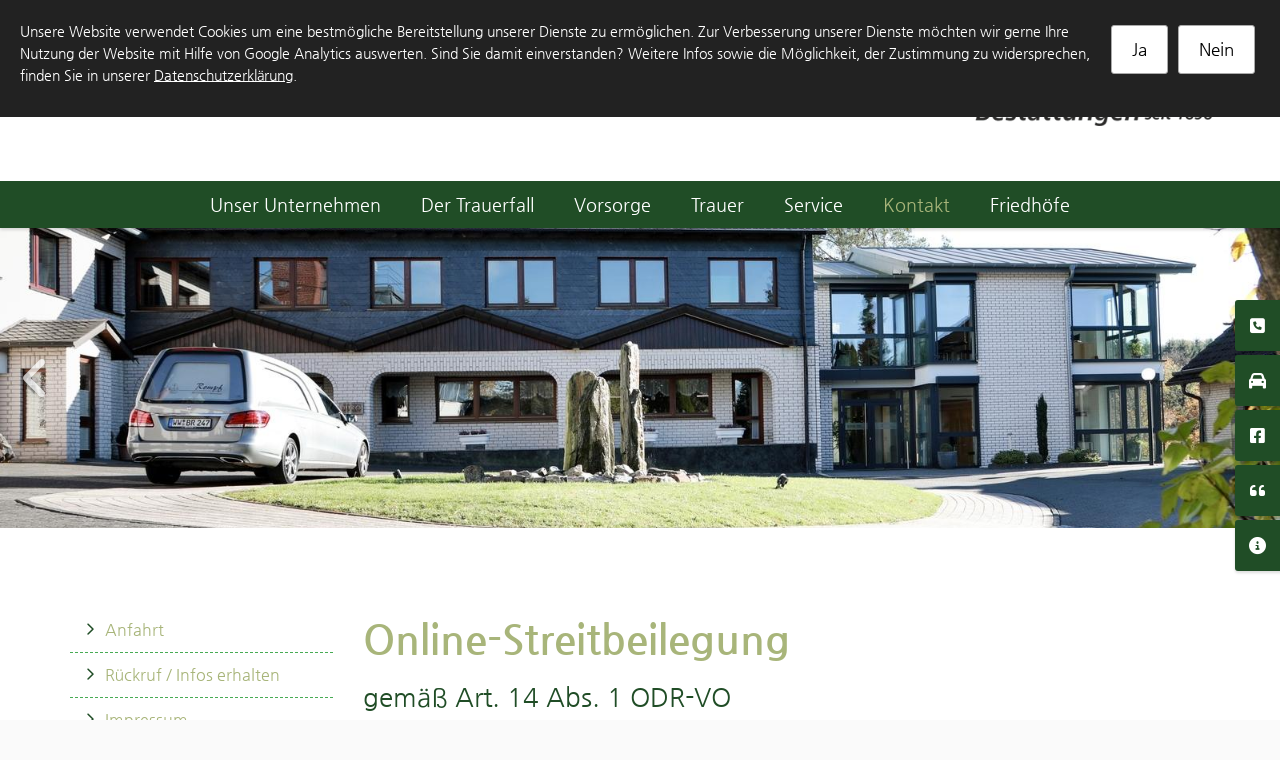

--- FILE ---
content_type: text/html; charset=utf-8
request_url: https://www.rompf-bestattungen.de/de/kontakt/hinweis-nach-vsbg/
body_size: 10593
content:
<!DOCTYPE html>
<html lang="de" class="mobile-nav-right">
    <head>
        <meta http-equiv="content-type" content="text/html; charset=utf-8">

<title>Hinweis nach VSBG - Kontakt | Rompf Bestattungen - Ihr Bestatter im Westerwald</title>
<meta http-equiv="X-UA-Compatible" content="IE=edge" >
<meta name="viewport" content="width=device-width, initial-scale=1" >
<meta name="description" content="Online-Streitbeilegung - Rompf Bestattungen Willingen - Als familiengef&uuml;hrtes Bestattungsunternehmen mit langj&auml;hriger Erfahrung stehen wir Ihnen im Trauerfall kompetent zur Seite." >
<meta name="robots" content="index,follow,noodp" >
<meta property="og:site_name" content="Rompf Bestattungen - Ihr Bestatter im Westerwald" >
<meta property="og:title" content="Hinweis nach VSBG - Kontakt | Rompf Bestattungen - Ihr Bestatter im Westerwald" >
<meta property="og:description" content="Online-Streitbeilegung - Rompf Bestattungen Willingen - Als familiengef&uuml;hrtes Bestattungsunternehmen mit langj&auml;hriger Erfahrung stehen wir Ihnen im Trauerfall kompetent zur Seite." >
<meta property="og:image" content="https://www.rompf-bestattungen.de/_cache/images/cms_mediapool/Bestatter_NETZCOCKTAIL/Kerzen/.ee4c2b1fdf2043885e438a9da762da16/nc-bestatter-0141-teelichter.jpg" >
<meta property="og:url" content="https://www.rompf-bestattungen.de/de/kontakt/hinweis-nach-vsbg/" >

<link rel="canonical" href="https://www.rompf-bestattungen.de/de/kontakt/hinweis-nach-vsbg/">
<link href="/_cache/licenses/license.txt?version=20251219144643" rel="license">
<link href="/_media/themes/1/layout/favicon.ico?version=20251219144643" rel="shortcut icon" type="image/x-icon">
<link rel="icon" type="image/png" sizes="16x16" href="/_media/themes/1/layout/favicon-16x16.png?version=20251219144643">
<link rel="icon" type="image/png" sizes="32x32" href="/_media/themes/1/layout/favicon-32x32.png?version=20251219144643">
<style id="headInvisibleStyleTag">@charset "UTF-8";
html {
	font-family: sans-serif;
	-ms-text-size-adjust: 100%;
	-webkit-text-size-adjust: 100%
}

body {
	margin: 0
}

header, nav {
	display: block
}

a {
	background-color: transparent
}

strong {
	font-weight: bold
}

h1 {
	font-size: 2em;
	margin: 0.67em 0
}

img {
	border: 0
}

* {
	box-sizing: border-box
}

*:before, *:after {
	box-sizing: border-box
}

html {
	font-size: 10px
}

body {
	font-family: "Lucida Sans", "Lucida Grande", "Lucida Sans Unicode", "sans-serif";
	font-size: 14px;
	line-height: 1.5;
	color: #333;
	background-color: #fff
}

a {
	color: #606060;
	text-decoration: none
}

img {
	vertical-align: middle
}

.img-responsive {
	display: block;
	max-width: 100%;
	height: auto
}

h1, h2, h3, h4 {
	font-family: inherit;
	font-weight: 500;
	line-height: 1.2;
	color: inherit
}

h1, h2, h3 {
	margin-top: 21px;
	margin-bottom: 10.5px
}

h4 {
	margin-top: 10.5px;
	margin-bottom: 10.5px
}

h1 {
	font-size: 30px
}

h2 {
	font-size: 26px
}

h3 {
	font-size: 21px
}

h4 {
	font-size: 16px
}

p {
	margin: 0 0 10.5px
}

ul {
	margin-top: 0;
	margin-bottom: 10.5px
}

ul ul {
	margin-bottom: 0
}

.container {
	margin-right: auto;
	margin-left: auto;
	padding-left: 15px;
	padding-right: 15px
}

.container:before, .container:after {
	content: " ";
	display: table
}

.container:after {
	clear: both
}

@media (min-width: 768px) {
	.container {
		width: 750px
	}
}

@media (min-width: 992px) {
	.container {
		width: 970px
	}
}

@media (min-width: 1200px) {
	.container {
		width: 1170px
	}
}

.row {
	margin-left: -15px;
	margin-right: -15px
}

.row:before, .row:after {
	content: " ";
	display: table
}

.row:after {
	clear: both
}

.col-sm-4, .col-xs-12 {
	position: relative;
	min-height: 1px;
	padding-left: 15px;
	padding-right: 15px
}

.col-xs-12 {
	float: left
}

.col-xs-12 {
	width: 100%
}

@media (min-width: 768px) {
	.col-sm-4 {
		float: left
	}
	.col-sm-4 {
		width: 33.33333%
	}
}

.btn {
	display: inline-block;
	margin-bottom: 0;
	font-weight: normal;
	text-align: center;
	vertical-align: middle;
	-ms-touch-action: manipulation;
	touch-action: manipulation;
	background-image: none;
	border: 1px solid transparent;
	white-space: nowrap;
	padding: 6px 12px;
	font-size: 14px;
	line-height: 1.5;
	border-radius: 0px
}

.btn-primary {
	color: #fff;
	background-color: #606060;
	border-color: #535353
}

.nav {
	margin-bottom: 0;
	padding-left: 0;
	list-style: none
}

.nav:before, .nav:after {
	content: " ";
	display: table
}

.nav:after {
	clear: both
}

.navbar {
	position: relative;
	min-height: 40px;
	margin-bottom: 21px;
	border: 1px solid transparent
}

.navbar:before, .navbar:after {
	content: " ";
	display: table
}

.navbar:after {
	clear: both
}

@media (min-width: 768px) {
	.navbar {
		border-radius: 0px
	}
}

.navbar-toggle {
	position: relative;
	float: right;
	margin-right: 15px;
	padding: 9px 10px;
	margin-top: 3px;
	margin-bottom: 3px;
	background-color: transparent;
	background-image: none;
	border: 1px solid transparent;
	border-radius: 0px
}

@media (min-width: 768px) {
	.navbar-toggle {
		display: none
	}
}

.thumbnail {
	display: block;
	padding: 3px;
	margin-bottom: 21px;
	line-height: 1.5;
	background-color: #fff;
	border: 1px solid #e5e5e5;
	border-radius: 0px
}

.thumbnail a > img {
	display: block;
	max-width: 100%;
	height: auto;
	margin-left: auto;
	margin-right: auto
}

.carousel-caption {
	position: absolute;
	left: 15%;
	right: 15%;
	bottom: 20px;
	z-index: 10;
	padding-top: 20px;
	padding-bottom: 20px;
	color: #fff;
	text-align: center;
	text-shadow: 0 1px 2px rgba(0, 0, 0, 0.15)
}

.carousel-caption .btn {
	text-shadow: none
}

@media screen and (min-width: 768px) {
	.carousel-caption {
		left: 20%;
		right: 20%;
		padding-bottom: 30px
	}
}

.clearfix:before, .clearfix:after {
	content: " ";
	display: table
}

.clearfix:after {
	clear: both
}

.pull-left {
	float: left !important
}

.hidden {
	display: none !important;
	visibility: hidden !important
}

@-ms-viewport {
	width: device-width
}

.visible-xs, .visible-sm {
	display: none !important
}

@media (max-width: 767px) {
	.visible-xs {
		display: block !important
	}
}

@media (min-width: 768px) and (max-width: 991px) {
	.visible-sm {
		display: block !important
	}
}

@media (max-width: 767px) {
	.hidden-xs {
		display: none !important
	}
}

@media (min-width: 768px) and (max-width: 991px) {
	.hidden-sm {
		display: none !important
	}
}

@media (min-width: 992px) and (max-width: 1199px) {
	.hidden-md {
		display: none !important
	}
}

@media (min-width: 1200px) {
	.hidden-lg {
		display: none !important
	}
}

.btn {
	padding: 4px 18px
}

@font-face {
	font-family: 'FontAwesome';
	src: url('/_media/base/font-awesome/fonts/fontawesome-webfont.eot?v=4.7.0');
	src: url('/_media/base/font-awesome/fonts/fontawesome-webfont.eot?#iefix&v=4.7.0') format('embedded-opentype'), url('/_media/base/font-awesome/fonts/fontawesome-webfont.woff2?v=4.7.0') format('woff2'), url('/_media/base/font-awesome/fonts/fontawesome-webfont.woff?v=4.7.0') format('woff'), url('/_media/base/font-awesome/fonts/fontawesome-webfont.ttf?v=4.7.0') format('truetype'), url('/_media/base/font-awesome/fonts/fontawesome-webfont.svg?v=4.7.0#fontawesomeregular') format('svg');
	font-weight: normal;
	font-style: normal
}

.amphiicon {
	display: inline-block;
	font: normal normal normal 14px/1 FontAwesome;
	font-size: inherit;
	text-rendering: auto;
	-webkit-font-smoothing: antialiased;
	-moz-osx-font-smoothing: grayscale
}

.pull-left {
	float: left
}

.amphiicon-location-dot.amphiicon-solid:before {
	content: "\f041"
}

.amphiicon-info-circle.amphiicon-solid:before {
	content: "\f05a"
}

.amphiicon-facebook-square.amphiicon-brands:before {
	content: "\f082"
}

.amphiicon-phone.amphiicon-solid:before {
	content: "\f095"
}

.amphiicon-phone-square.amphiicon-solid:before {
	content: "\f098"
}

.amphiicon-bars.amphiicon-solid:before {
	content: "\f0c9"
}

.amphiicon-quote-left.amphiicon-solid:before {
	content: "\f10d"
}

.amphiicon-car.amphiicon-solid:before {
	content: "\f1b9"
}

body:after {
	content: url(/_media/base/javascript/responsive/lightbox2/img/close.png) url(/_media/base/javascript/responsive/lightbox2/img/loading.gif) url(/_media/base/javascript/responsive/lightbox2/img/prev.png) url(/_media/base/javascript/responsive/lightbox2/img/next.png);
	display: none
}

body {
	word-wrap: break-word;
	overflow-wrap: break-word
}

a::-moz-focus-inner {
	outline: none
}

h1, h2, h3, h4 {
	margin-top: 0
}

.headline1 {
	font-size: 24px
}

.headline2 {
	font-size: 20px
}

.headline3 {
	font-size: 18px
}

@media (max-width: 767px) {
	.module-content-block {
		margin-bottom: 30px
	}
}

.btn {
	text-transform: uppercase;
	white-space: normal
}

.amphiicon {
	position: inherit;
	top: auto
}

.single-header, .amphi-slideshow {
	position: relative
}

.header-img {
	display: none;
	background-repeat: no-repeat;
	background-position: center center;
	-webkit-background-size: cover;
	-moz-background-size: cover;
	-o-background-size: cover;
	background-size: cover
}

.single-header .header-img {
	display: block
}

div.header-img.item {
	background-repeat: no-repeat;
	background-position: center center;
	-webkit-background-size: cover;
	-moz-background-size: cover;
	-o-background-size: cover;
	background-size: cover
}

.thumbnail + .headline-wrapper {
	margin-top: -6px
}

.thumbnail > a {
	display: block
}

@media (max-width: 767px) {
	.thumbnail {
		padding: 1px
	}
}

.nav ul {
	margin: 0;
	padding: 0;
	list-style-type: none
}

.navbar {
	margin: 0;
	padding: 0;
	outline: 0;
	border: 0
}

.navbar-toggle {
	margin: 0;
	padding: 0;
	outline: 0;
	border: 0;
	color: #fff;
	background: #333;
	text-decoration: none;
	z-index: 99998
}

.navbar-toggle .amphiicon {
	font-size: 35px;
	width: 48px;
	height: 48px;
	text-align: center;
	padding: 7px 0
}

.mobile-nav {
	-webkit-overflow-scrolling: touch;
	background: rgb(96, 96, 96);
	z-index: 99998
}

.mobile-nav * {
	border-width: 0;
	border-style: solid;
	border-color: transparent
}

.mobile-nav.type-collapse ul li {
	display: block;
	position: relative;
	border-top-width: 1px
}

.mobile-nav .nav-group + .nav-group .level-1 > li.sole-entry {
	border-top-width: 0
}

.mobile-nav.type-collapse .level-1 > li.sole-entry, .mobile-nav.type-collapse .level-1 > li.last-entry {
	border-bottom-width: 1px
}

.mobile-nav.type-collapse ul li a {
	display: block;
	padding: 0 48px 0 10px;
	text-decoration: none
}

.mobile-nav.type-collapse ul li span.dropdown-toggle {
	display: block;
	position: absolute;
	right: 0;
	top: 0;
	width: 48px;
	padding: 0;
	font-size: 18px;
	line-height: 48px;
	text-align: center;
	border-left-width: 1px
}

.mobile-nav.type-collapse .level-1 li a {
	font-size: 15px;
	font-weight: bold;
	line-height: 48px;
	text-transform: uppercase;
	padding-left: 20px
}

.mobile-nav.type-collapse .level-2 li a {
	font-size: 13px;
	font-weight: normal;
	text-transform: none
}

.mobile-nav.type-collapse .level-3 li a {
	padding-left: 40px
}

.mobile-nav * {
	border-color: rgba(0, 0, 0, .15)
}

.mobile-nav .level-1 {
	background: #606060
}

.mobile-nav ul li a {
	color: #bbb
}

.mobile-nav ul li.active > a {
	color: #fff
}

.mobile-nav ul li span.dropdown-toggle {
	color: #fff;
	background: transparent
}

.module-wrapper {
	margin-bottom: 30px
}

@charset "UTF-8";
.navigation li a {
	text-decoration: none
}

.navigation {
	margin: 0;
	padding: 0;
	font-size: 0;
	line-height: 1;
	list-style-type: none
}

.navigation li {
	display: block;
	position: relative
}

.navigation li a {
	display: block;
	font-size: 13px;
	line-height: 1.5
}

.main-nav.level-1 li {
	display: inline-block
}

.main-nav.level-1 li a {
	font-size: 15px;
	padding: 5px 20px;
	font-weight: 700;
	text-transform: uppercase;
	color: #999
}

.main-nav.level-1 li.active a {
	color: #606060
}

@charset "UTF-8";
html {
	line-height: 1.15;
	-ms-text-size-adjust: 100%;
	-webkit-text-size-adjust: 100%
}

body {
	margin: 0
}

header, nav {
	display: block
}

h1 {
	font-size: 2em;
	margin: 0.67em 0
}

a {
	background-color: transparent;
	-webkit-text-decoration-skip: objects
}

strong {
	font-weight: inherit
}

strong {
	font-weight: bolder
}

img {
	border-style: none
}

::-webkit-file-upload-button {
	-webkit-appearance: button;
	font: inherit
}

.header_misc_hidden {
	display: none
}

header.header_logo_right_nav_bottom_right {
	text-align: right;
	position: relative;
	z-index: 100
}

header.header_logo_right_nav_bottom_right .logo {
	position: relative
}

header.header_logo_right_nav_bottom_right .logo a {
	display: inline-block;
	margin: 34px auto
}

header.header_logo_right_nav_bottom_right nav.top-nav .main-nav.level-1 {
	text-align: right
}

header.header_logo_right_nav_bottom_right nav.top-nav .main-nav.level-1 > li {
	padding: 0;
	display: inline-block
}

header.header_logo_right_nav_bottom_right nav.top-nav .main-nav.level-1 > li > span > a {
	padding: 15px 15px;
	text-transform: none;
	color: #a8b57a
}

header.header_logo_right_nav_bottom_right nav.top-nav .main-nav.level-1 > li.active {
	color: #204D26
}

header.header_logo_right_nav_bottom_right nav.top-nav .main-nav.level-1 > li.active > span > a {
	color: #204D26
}

header.header_logo_right_nav_bottom_right nav.top-nav .main-nav.level-1 > li > ul {
	text-align: left;
	position: absolute;
	opacity: 0;
	visibility: hidden;
	background: #fff;
	top: 100%;
	z-index: 100;
	width: 100%;
	min-width: 250px;
	left: 0
}

header.header_logo_right_nav_bottom_right nav.top-nav .main-nav.level-1 > li > ul > li {
	display: block
}

header.header_logo_right_nav_bottom_right nav.top-nav .main-nav.level-1 > li > ul > li > span a {
	padding: 5px 15px;
	text-transform: none;
	color: #a8b57a;
	border-bottom: 1px solid rgba(0, 0, 0, 0.1)
}

header.header_logo_right_nav_bottom_right nav.top-nav .main-nav.level-1 > li:last-child > ul {
	right: 0;
	left: auto
}

.slider_head_caption_right {
	height: 600px;
	margin-top: 194px;
}

.slider_head_caption_right .header-img {
	height: 600px
}

.slider_head_caption_right .header-img .caption-wrapper {
	width: 1140px;
	margin: 0 auto;
	height: 100%;
	position: relative
}

.slider_head_caption_right .header-img .caption-wrapper .carousel-caption {
	top: 50%;
	bottom: auto;
	left: auto;
	right: 0;
	padding: 0;
	text-align: right
}

@media (max-width: 1199px) {
	.slider_head_caption_right .header-img .caption-wrapper {
		width: 950px
	}
}

@media (max-width: 991px) {
	.slider_head_caption_right .header-img .caption-wrapper {
		width: 715px
	}
}

@media (max-width: 767px) {
	.slider_head_caption_right .header-img .caption-wrapper {
		width: 100%;
		margin: 0 25px
	}
}

.main_main_three_full {
	padding: 40px 0;
	background-repeat: repeat;
	background-position: top center;
	background-size: cover
}

.quick_nav_right {
	position: fixed;
	top: 300px;
	bottom: auto;
	z-index: 99;
	right: 0
}

.quick_nav_right ul {
	list-style-type: none;
	margin: 0;
	padding: 0
}

.quick_nav_right ul li {
	position: relative;
	background: #204D26;
	display: inline-block;
	white-space: nowrap;
	margin-bottom: 4px;
	border-radius: 3px;
	border-top-right-radius: 0;
	border-bottom-right-radius: 0;
	-webkit-box-shadow: 0px 2px 3px 0 rgba(0, 0, 0, 0.1337);
	box-shadow: 0px 2px 3px 0 rgba(0, 0, 0, 0.1337);
	float: right
}

.quick_nav_right ul li > p {
	display: inline-block;
	padding: 0;
	margin: 0;
	float: left
}

.quick_nav_right ul li > p > a {
	padding: 13px 20px 12px 20px;
	white-space: nowrap;
	color: #fff
}

.quick_nav_right ul li a {
	display: inline-block;
	margin: 0;
	padding: 0;
	background: transparent;
	-webkit-box-shadow: none;
	box-shadow: none;
	border: none;
	white-space: nowrap;
	float: left
}

.quick_nav_right ul li a:after, .quick_nav_right ul li a:before {
	display: none
}

.quick_nav_right ul li a .amphiicon {
	color: #fff;
	padding: 17px 10px;
	width: 45px;
	white-space: nowrap;
	text-align: center
}

.whitebox-01 .module-content-block {
	background: #fff;
	padding: 25px
}

.removeImgMargin .module-content-block .thumbnail {
	margin: -25px -25px 25px -25px
}

.boxShadow .module-content-block {
	-webkit-box-shadow: 0px 2px 3px 0 rgba(0, 0, 0, 0.1337);
	box-shadow: 0px 2px 3px 0 rgba(0, 0, 0, 0.1337)
}

.borderRadius .module-content-block {
	border-radius: 3px
}

.borderRadius .module-content-block .thumbnail img {
	border-radius: 3px;
	border-bottom-left-radius: 0;
	border-bottom-right-radius: 0
}

.centerHeadline .headline1, .centerHeadline .headline2 {
	text-align: center
}

html {
	text-rendering: optimizeLegibility !important;
	-webkit-font-smoothing: antialiased !important
}

:focus {
	outline: none
}

::-moz-focus-inner {
	border: 0
}

a, a:visited {
	outline: 0 none !important
}

.btn {
	text-transform: none;
	white-space: normal;
	font-size: inherit;
	line-height: inherit
}

@font-face {
	font-family: 'Nanum Gothic';
	font-style: normal;
	font-weight: 400;
	src: url(/_media/themes/1/fonts/Nanum_Gothic-normal-400.woff) format("woff");
	unicode-range: U+0-10FFFF
}

@font-face {
	font-family: 'Nanum Gothic';
	font-style: normal;
	font-weight: 700;
	src: url(/_media/themes/1/fonts/Nanum_Gothic-normal-700.woff) format("woff");
	unicode-range: U+0-10FFFF
}

body {
	font-family: "Nanum Gothic", sans-serif;
	font-size: 17px;
	line-height: 1.6;
	color: #444;
	background-color: #fafafa
}

h1 {
	margin-top: 0
}

.headline1 {
	font-size: 2.4em;
	line-height: 1.5;
	margin: 0 0 10px 0;
	font-weight: 700;
	color: #a8b57a;
	font-family: "Nanum Gothic", sans-serif
}

.headline2 {
	font-size: 1.5em;
	line-height: 1.5;
	color: #204D26;
	font-weight: 300
}

.headline3, h4 {
	font-size: 1.2em;
	line-height: 1.15;
	color: #a8b57a;
	font-weight: 700
}

a {
	color: #204D26;
	text-decoration: none
}

.btn-primary {
	color: #204D26;
	background-color: transparent;
	border: 1px solid #204D26;
	border-radius: 3px;
	margin-top: 18px;
	-webkit-box-shadow: none;
	box-shadow: none;
	font-size: 17px;
	font-weight: 500;
	padding: 10px 20px
}

.btn-primary:after {
	content: "";
	display: inline-block;
	font: normal normal normal 14px/1 FontAwesome;
	font-size: inherit;
	text-rendering: auto;
	-webkit-font-smoothing: antialiased;
	-moz-osx-font-smoothing: grayscale;
	-webkit-transform: translate(0, 0);
	transform: translate(0, 0);
	margin-left: 40px
}

.thumbnail {
	padding: 0;
	border: 0
}

.thumbnail > a {
	opacity: 1
}

.top-info {
	margin: 40px 0 55px 0;
	font-size: 15px;
	position: relative;
	z-index: 1;
	color: #204D26
}

.top-info.bottominfo {
	margin: 12px 0 0
}

.top-info .amphiicon {
	border-radius: 20px;
	color: #fff;
	background: #a8b57a;
	width: 30px;
	height: 30px;
	padding: 7px 0px;
	text-align: center;
	margin-left: 0px;
	margin-bottom: 10px
}

.top-info .amphiicon:before {
	position: relative;
	color: #fff
}

.headerAni {
	position: fixed;
	width: 100%;
	z-index: 9999;
	top: 0
}

header.header_logo_right_nav_bottom_right .logo {
	position: absolute;
	right: 0;
	top: 30px;
	width: 100%
}

header.header_logo_right_nav_bottom_right .logo a {
	display: block;
	margin: 0
}

header.header {
	background: #fff;
	-webkit-box-shadow: 0px 2px 3px 0 rgba(0, 0, 0, 0.1337);
	box-shadow: 0px 2px 3px 0 rgba(0, 0, 0, 0.1337);
	position: relative;
	width: 100%
}

header.header > .container {
	overflow: hidden
}

header.header nav.top-nav {
	background-color: #204D26
}

header.header nav.top-nav .main-nav.level-1 {
	text-align: center
}

header.header nav.top-nav .main-nav.level-1 > li {
	padding: 0
}

header.header nav.top-nav .main-nav.level-1 > li > span > a {
	font-weight: 500;
	font-size: 18px;
	padding: 10px 20px;
	color: white
}

header.header nav.top-nav .main-nav.level-1 > li.active > span > a {
	color: #a8b57a
}

header.header nav.top-nav .main-nav.level-1 > li:last-child > span > a:after {
	display: none
}

header.header nav.top-nav .main-nav.level-1 > li:last-child > ul {
	right: 0
}

header.header nav.top-nav .main-nav.level-1 > li > ul {
	-webkit-box-shadow: 0px 2px 3px 0 rgba(0, 0, 0, 0.1337);
	box-shadow: 0px 2px 3px 0 rgba(0, 0, 0, 0.1337);
	padding: 0px 20px;
	min-width: 330px;
	border-bottom-right-radius: 3px;
	border-bottom-left-radius: 3px;
	top: 130%
}

header.header nav.top-nav .main-nav.level-1 > li > ul > li > span a {
	font-weight: 400;
	padding: 10px 15px;
	font-size: 16px;
	border-bottom: 1px dashed #47ab54;
	color: #444
}

header.header nav.top-nav .main-nav.level-1 > li > ul > li > span a:before {
	content: "";
	display: inline-block;
	font: normal normal normal 14px/1 FontAwesome;
	font-size: inherit;
	text-rendering: auto;
	-webkit-font-smoothing: antialiased;
	-moz-osx-font-smoothing: grayscale;
	-webkit-transform: translate(0, 0);
	transform: translate(0, 0);
	margin-right: 10px;
	color: #204D26
}

header.header nav.top-nav .main-nav.level-1 > li > ul > li:last-child > span a {
	border-bottom: 0
}

div.slider_head .header-img .caption-wrapper .carousel-caption {
	padding: 25px;
	border-radius: 3px
}

div.slider_head .header-img .caption-wrapper .carousel-caption .headline1 {
	color: #fff
}

div.slider_head .header-img .caption-wrapper .carousel-caption .headline1 a {
	color: #fff
}

div.slider_head .header-img .caption-wrapper .carousel-caption .headline2 {
	color: #fff
}

div.slider_head .header-img .caption-wrapper .carousel-caption .headline2 a {
	color: #fff
}

div.slider_head .header-img .caption-wrapper .carousel-caption .btn {
	border: 1px solid #fff;
	color: #fff
}

div.main {
	padding: 80px 0 60px 0;
	position: relative;
	background-color: #fff
}

.quick_nav_right ul li > p > a {
	padding: 11px 20px 10px 20px
}

.mobile-nav, .mobile-nav.type-collapse {
	background: #fff
}

.mobile-nav .level-1, .mobile-nav.type-collapse .level-1 {
	background: #fff
}

.mobile-nav .level-1 li a, .mobile-nav.type-collapse .level-1 li a {
	color: #444;
	text-transform: none;
	font-weight: 400;
	font-size: 16px
}

.mobile-nav .level-1 li a:before, .mobile-nav.type-collapse .level-1 li a:before {
	content: "";
	display: inline-block;
	font: normal normal normal 14px/1 FontAwesome;
	font-size: inherit;
	text-rendering: auto;
	-webkit-font-smoothing: antialiased;
	-moz-osx-font-smoothing: grayscale;
	-webkit-transform: translate(0, 0);
	transform: translate(0, 0);
	margin-right: 10px;
	color: #204D26
}

.mobile-nav .level-1 li.active > a, .mobile-nav.type-collapse .level-1 li.active > a {
	color: #204D26
}

.mobile-nav .level-1 li > span.dropdown-toggle, .mobile-nav.type-collapse .level-1 li > span.dropdown-toggle {
	background: transparent;
	border-left-color: rgba(0, 0, 0, 0.15);
	color: #444
}

.mobile-nav .level-1 .level-2 li a, .mobile-nav.type-collapse .level-1 .level-2 li a {
	font-size: 14px;
	padding-left: 36px
}

.mobile-nav .level-1 .level-2 li a:before, .mobile-nav.type-collapse .level-1 .level-2 li a:before {
	display: none
}

@media (min-width: 768px) {
	.container {
		width: 750px
	}
}

@media (min-width: 992px) {
	.container {
		width: 970px
	}
}

@media (min-width: 1200px) {
	.container {
		width: 1170px
	}
}

@media (max-width: 1199px) {
	.top-info {
		margin: 40px 0
	}
	.slider_head {
		height: 500px
	}
	.slider_head .header-img {
		height: 500px
	}
	.slider_head .header-img .caption-wrapper {
		width: 940px
	}
}

@media (max-width: 991px) {
	.top-info.bottominfo {
		margin: 25px 0 65px 0
	}
	.top-info.bottominfo p {
		margin: 0
	}
	.navbar-toggle {
		position: absolute;
		left: 15px;
		top: 70px
	}
	header.header_logo_right_nav_bottom_right {
		text-align: left
	}
	header.header_logo_right_nav_bottom_right .logo {
		padding: 0 15px
	}
	header.header_logo_right_nav_bottom_right .logo a {
		margin: 0 auto
	}
	.slider_head {
		height: 400px
	}
	.slider_head .header-img {
		height: 400px
	}
	.slider_head .header-img .caption-wrapper {
		width: 710px
	}
	.btn-primary:after {
		margin-left: 10px
	}
}

@media (max-width: 767px) {
	.slider_head {
		height: 250px
	}
	.slider_head .header-img {
		height: 250px
	}
	.slider_head .header-img .caption-wrapper {
		width: auto;
		margin: 0 15px
	}
	.headline1 {
		font-size: 2em
	}
	.headline2 {
		font-size: 1.2em
	}
	.headline3 {
		font-size: 1.2em
	}
	.btn-primary:after {
		margin-left: 40px
	}
	.top-info.bottominfo {
		height: 40px
	}
	.top-info.bottominfo .text-wrapper {
		display: none
	}
	.navbar-toggle {
		top: 15px
	}
	header.header_logo_right_nav_bottom_right .logo a {
		width: 900px;
		position: absolute;
		right: 0
	}
}
</style><meta name="google-site-verification" content="rzDS9GDczLuqb3N9ECii2lH9sxR_IFp4AoxPWQhy3Yo" /><link href="/_cache/css/amphicms.postBodyOpen-www-default.min.css?version=20251219150559" as="style" rel="preload">
<link href="/_cache/css/amphicms.postBodyOpen-www-default.min.css?version=20251219150559" media="print" onload="this.media='all';" rel="stylesheet">
<link href="/_media/themes/1/css/custom_print.css?version=20251219144643" media="print" rel="stylesheet">

    </head>

    <body class="content-language-de">
<div class="quick_nav quick_nav_right hidden-xs">
 <ul>
 	<li><a href="/de/kontakt/"><span aria-label="Quadrat Telefon" class="amphiicon amphiicon-solid amphiicon-square-phone amphiicon-1x" role="img"></span></a> <p><a class="btn btn-primary" href="tel:+492667247" target="_blank">02667 247</a></p></li>
 	<div class="clearfix"></div>
 	<li><a href="/de/kontakt/"><span aria-label="Auto" class="amphiicon amphiicon-solid amphiicon-car amphiicon-1x" role="img"></span></a> <p><a class="btn btn-primary" href="/de/kontakt/">Anfahrt &amp; Parken</a></p></li>
 	<div class="clearfix"></div>
	<li><a href="https://facebook.com" target="_blank"><span aria-label="Quadrat Facebook" class="amphiicon amphiicon-brands amphiicon-square-facebook amphiicon-1x" role="img"></span></a> <p><a class="btn btn-primary" href="https://www.facebook.com/search/top?q=rompf%20bestattungen" target="_blank">Folge uns auf Facebook!</a></p></li>
 	<div class="clearfix"></div>
 	<li><a href="/de/gedenken/"><span aria-label="Anführungszeichen links" class="amphiicon amphiicon-solid amphiicon-quote-left amphiicon-1x" role="img"></span></a> <p><a class="btn btn-primary" href="/de/gedenken/">Gedenkseiten</a></p></li>
 	<div class="clearfix"></div>
 	<li><a href="/de/der-trauerfall/wichtig-zu-wissen/"><span aria-label="Kreis Info" class="amphiicon amphiicon-solid amphiicon-circle-info amphiicon-1x" role="img"></span></a> <p><a class="btn btn-primary" href="/de/der-trauerfall/die-ersten-Schritte/">Der Trauerfall</a></p></li>
 </ul>
</div>

<div class="quick_nav_bottom visible-xs">
 <ul>
 	<li><a href="/de/kontakt/"><span aria-label="Quadrat Telefon" class="amphiicon amphiicon-solid amphiicon-square-phone amphiicon-1x" role="img"></span></a></li>
 	<li><a href="/de/kontakt/"><span aria-label="Auto" class="amphiicon amphiicon-solid amphiicon-car amphiicon-1x" role="img"></span></a></li>
	<li><a href="https://facebook.com" target="_blank"><span aria-label="Quadrat Facebook" class="amphiicon amphiicon-brands amphiicon-square-facebook amphiicon-1x" role="img"></span></a></li>
 	<li><a href="/de/gedenken/"><span aria-label="Anführungszeichen links" class="amphiicon amphiicon-solid amphiicon-quote-left amphiicon-1x" role="img"></span></a></li>
 	<li><a href="/de/der-trauerfall/wichtig-zu-wissen/"><span aria-label="Kreis Info" class="amphiicon amphiicon-solid amphiicon-circle-info amphiicon-1x" role="img"></span></a></li>
 </ul>
</div>
<div class="headerAni">
<div class="header_misc_hidden">
</div>
<header class="header header_logo_right_nav_bottom_right">
    <div class="container">
        <div class="row">
            <div class="col-xs-12">
                <div class="top-info pull-left hidden-xs hidden-sm"><div class="text-wrapper"><p style="text-align: right;"><font face="FontAwesome" style="background-color: transparent;">&nbsp;</font><span class="amphiicon amphiicon-location-dot amphiicon-solid amphiicon-1x" data-position="icon_667243f11e685" aria-label="Standort Punkt" role="img">&nbsp; </span> Bergstraße 1a-b · 56479 Willingen &nbsp; &nbsp; <span class="amphiicon amphiicon-phone amphiicon-solid amphiicon-1x" data-position="icon_667243f133230" aria-label="Telefon" role="img"></span>&nbsp;&nbsp; <strong>24 Std.&nbsp;erreichbar</strong>: 02667 247</p>  <p style="text-align: right;"> </p></div></div>
                <div class="logo img-responsive"><a href="/"><img alt="" class="img-responsive lazyload" data-src="/_cache/images/cms/.1ac8a674c52d1c8d217a06b036e372be/rompf_logo_width.png" src="data:image/svg+xml,%3Csvg%20xmlns='http://www.w3.org/2000/svg'%20width='1500px'%20height='123px'%20viewBox='0%200%201500%20123'%3E%3C/svg%3E"></a></div>
            </div>
            <div class="col-xs-12">
                <div class="bottominfo top-info col-xs-12 visible-xs visible-sm"><div class="text-wrapper"><p><span data-position="icon_667243f157a7c" class="amphiicon amphiicon-phone amphiicon-solid amphiicon-1x" aria-label="Telefon" role="img"></span>&nbsp; <strong>Tag &amp; Nacht:</strong> 02667 247 &nbsp;</p></div></div>
                <div class="hidden-md hidden-lg">
<nav class="visible-sm visible-xs navbar">
    <a class="navbar-toggle visible-sm visible-xs" aria-controls="mobile-nav" aria-expanded="false" aria-label="Navigation" href="#">
        <span class="toggle-icon icon-closed amphiicon amphiicon-solid amphiicon-bars amphiicon-1x" aria-label="Stäbe" role="img"></span><span class="toggle-icon icon-opened hidden amphiicon amphiicon-solid amphiicon-xmark amphiicon-1x" aria-label="X-Zeichen" role="img"></span>    </a>
</nav><nav class="hidden nav mobile-nav type-collapse visible-sm visible-xs" id="mobile-nav" aria-hidden="true">
                    <div class="mobile-nav-main nav-group"><ul class="level-1"><li class=" first-entry dropdown-entry"><a href="/de/unser-unternehmen/unser-bestattungsinstitut/">Unser Unternehmen</a><span class="hidden dropdown-toggle icon-closed amphiicon amphiicon-solid amphiicon-angle-down amphiicon-1x" aria-label="Winkel runter" role="img"></span><span class="hidden dropdown-toggle icon-opened amphiicon amphiicon-solid amphiicon-angle-up amphiicon-1x" aria-label="Winkel hoch" role="img"></span><ul class="level-2"><li class=" first-entry"><a href="/de/unser-unternehmen/unser-bestattungsinstitut/">Unser Bestattungsinstitut</a></li><li class=""><a href="/de/unser-unternehmen/raeumlichkeiten/">R&auml;umlichkeiten</a></li><li class=""><a href="/de/unser-unternehmen/team/">Team</a></li><li class=""><a href="/de/unser-unternehmen/galerie/">Galerie</a></li><li class=" last-entry"><a href="/de/unser-unternehmen/partner/">Partner</a></li></ul></li><li class=" dropdown-entry"><a href="/de/der-trauerfall/">Der Trauerfall</a><span class="hidden dropdown-toggle icon-closed amphiicon amphiicon-solid amphiicon-angle-down amphiicon-1x" aria-label="Winkel runter" role="img"></span><span class="hidden dropdown-toggle icon-opened amphiicon amphiicon-solid amphiicon-angle-up amphiicon-1x" aria-label="Winkel hoch" role="img"></span><ul class="level-2"><li class=" first-entry"><a href="/de/der-trauerfall/die-ersten-Schritte/">Die ersten Schritte</a></li><li class=""><a href="/de/der-trauerfall/wahl-der-bestattungsart/">Wahl der Bestattungsart</a></li><li class=" dropdown-entry"><a href="/de/der-trauerfall/saerge-und-urnen/">S&auml;rge &amp; Urnen</a><span class="hidden dropdown-toggle icon-closed amphiicon amphiicon-solid amphiicon-angle-down amphiicon-1x" aria-label="Winkel runter" role="img"></span><span class="hidden dropdown-toggle icon-opened amphiicon amphiicon-solid amphiicon-angle-up amphiicon-1x" aria-label="Winkel hoch" role="img"></span><ul class="level-3"><li class=" first-entry"><a href="/de/der-trauerfall/saerge-und-urnen/saerge/">S&auml;rge</a></li><li class=" last-entry"><a href="/de/der-trauerfall/saerge-und-urnen/urnen/">Urnen</a></li></ul></li><li class=""><a href="/de/der-trauerfall/ueberfuehrung--versorgung/">&Uuml;berf&uuml;hrung &amp; Versorgung</a></li><li class=""><a href="/de/der-trauerfall/begleitung-der-trauerfeier/">Begleitung der Trauerfeier</a></li><li class=""><a href="/de/der-trauerfall/formalitaetenservice/">Formalit&auml;tenservice</a></li><li class=""><a href="/de/der-trauerfall/traueranzeigen--druck/">Traueranzeigen &amp; Trauerdruck</a></li><li class=""><a href="/de/der-trauerfall/trauerfloristik/">Trauerfloristik</a></li><li class=""><a href="/de/der-trauerfall/trauermusik/">Trauermusik</a></li><li class=""><a href="/de/der-trauerfall/friedhofdienste/">Friedhofsdienste</a></li><li class=""><a href="/de/der-trauerfall/nach-der-bestattung/">Nach der Bestattung</a></li><li class=" last-entry"><a href="/de/der-trauerfall/kosten/">Kosten</a></li></ul></li><li class=" dropdown-entry"><a href="/de/vorsorge/vorkehrungen-treffen/">Vorsorge</a><span class="hidden dropdown-toggle icon-closed amphiicon amphiicon-solid amphiicon-angle-down amphiicon-1x" aria-label="Winkel runter" role="img"></span><span class="hidden dropdown-toggle icon-opened amphiicon amphiicon-solid amphiicon-angle-up amphiicon-1x" aria-label="Winkel hoch" role="img"></span><ul class="level-2"><li class=" first-entry dropdown-entry"><a href="/de/vorsorge/vorkehrungen-treffen/">Vorkehrungen treffen</a><span class="hidden dropdown-toggle icon-closed amphiicon amphiicon-solid amphiicon-angle-down amphiicon-1x" aria-label="Winkel runter" role="img"></span><span class="hidden dropdown-toggle icon-opened amphiicon amphiicon-solid amphiicon-angle-up amphiicon-1x" aria-label="Winkel hoch" role="img"></span><ul class="level-3"><li class=" sole-entry"><a href="/de/vorsorge/vorkehrungen-treffen/letzer-wille/">Letzer Wille</a></li></ul></li><li class=""><a href="/de/vorsorge/treuhand/">Treuhand</a></li><li class=""><a href="/de/vorsorge/sterbegeldversicherung/">Sterbegeldversicherung</a></li><li class=""><a href="/de/vorsorge/erbfall/">Erbfall</a></li><li class=""><a href="/de/vorsorge/erbschein/">Erbschein</a></li><li class=""><a href="/de/vorsorge/vorsorgevollmachten/">Vorsorgevollmachten</a></li><li class=" last-entry"><a href="/de/vorsorge/digitaler-nachlass/">Digitaler Nachlass</a></li></ul></li><li class=" dropdown-entry"><a href="/de/trauer/was-ist-trauer384/">Trauer</a><span class="hidden dropdown-toggle icon-closed amphiicon amphiicon-solid amphiicon-angle-down amphiicon-1x" aria-label="Winkel runter" role="img"></span><span class="hidden dropdown-toggle icon-opened amphiicon amphiicon-solid amphiicon-angle-up amphiicon-1x" aria-label="Winkel hoch" role="img"></span><ul class="level-2"><li class=" first-entry dropdown-entry"><a href="/de/trauer/was-ist-trauer384/">Was ist Trauer</a><span class="hidden dropdown-toggle icon-closed amphiicon amphiicon-solid amphiicon-angle-down amphiicon-1x" aria-label="Winkel runter" role="img"></span><span class="hidden dropdown-toggle icon-opened amphiicon amphiicon-solid amphiicon-angle-up amphiicon-1x" aria-label="Winkel hoch" role="img"></span><ul class="level-3"><li class=" first-entry"><a href="/de/trauer/was-ist-trauer384/phasen-der-trauer/">Phasen der Trauer</a></li><li class=" last-entry"><a href="/de/trauer/was-ist-trauer384/trauer-bei-kindern/">Trauer bei Kindern</a></li></ul></li><li class=" dropdown-entry"><a href="/de/trauer/trauerbegleitung/">Trauerbegleitung</a><span class="hidden dropdown-toggle icon-closed amphiicon amphiicon-solid amphiicon-angle-down amphiicon-1x" aria-label="Winkel runter" role="img"></span><span class="hidden dropdown-toggle icon-opened amphiicon amphiicon-solid amphiicon-angle-up amphiicon-1x" aria-label="Winkel hoch" role="img"></span><ul class="level-3"><li class=" sole-entry"><a href="/de/trauer/trauerbegleitung/selbsthilfegruppen/">Selbsthilfegruppen</a></li></ul></li><li class=""><a href="/de/trauer/symbole_der_trauer/">Symbole der Trauer</a></li><li class=" last-entry"><a href="/de/trauer/trauer-knigge/">Trauer Knigge</a></li></ul></li><li class=" dropdown-entry"><a href="/de/service/">Service</a><span class="hidden dropdown-toggle icon-closed amphiicon amphiicon-solid amphiicon-angle-down amphiicon-1x" aria-label="Winkel runter" role="img"></span><span class="hidden dropdown-toggle icon-opened amphiicon amphiicon-solid amphiicon-angle-up amphiicon-1x" aria-label="Winkel hoch" role="img"></span><ul class="level-2"><li class=" first-entry"><a href="/de/service/downloads/">Downloads</a></li><li class=""><a href="/de/service/formalitaetenportal/">Formalit&auml;tenportal</a></li><li class=" last-entry"><a href="/de/service/kunden-login/">Kundenportal</a></li></ul></li><li class="active dropdown-entry"><a href="/de/kontakt/">Kontakt</a><span class="hidden dropdown-toggle icon-closed amphiicon amphiicon-solid amphiicon-angle-down amphiicon-1x" aria-label="Winkel runter" role="img"></span><span class="hidden dropdown-toggle icon-opened amphiicon amphiicon-solid amphiicon-angle-up amphiicon-1x" aria-label="Winkel hoch" role="img"></span><ul class="level-2"><li class=" first-entry"><a href="/de/kontakt/anfahrt/">Anfahrt</a></li><li class=""><a href="/de/kontakt/rueckruf--infos-erhalten/">R&uuml;ckruf / Infos erhalten</a></li><li class=""><a href="/de/kontakt/impressum/">Impressum</a></li><li class=" last-entry"><a href="/de/kontakt/datenschutzerklaerung/">Datenschutzerkl&auml;rung</a></li></ul></li><li class=" last-entry dropdown-entry"><a href="/de/friedhoefe-und-bestattungsorte/">Friedh&ouml;fe</a><span class="hidden dropdown-toggle icon-closed amphiicon amphiicon-solid amphiicon-angle-down amphiicon-1x" aria-label="Winkel runter" role="img"></span><span class="hidden dropdown-toggle icon-opened amphiicon amphiicon-solid amphiicon-angle-up amphiicon-1x" aria-label="Winkel hoch" role="img"></span><ul class="level-2"><li class=" sole-entry"><a href="/de/friedhoefe-und-bestattungsorte/burbach/" title="Die verschiedenen Friedhöfe der Gemeinde Burbach">Burbach</a></li></ul></li></ul></div><div class="mobile-nav-small nav-group"><ul class="level-1"><li class=" sole-entry"><a href="/de/impressum/">Impressum</a></li></ul></div>            </nav>

</div>
            </div>
        </div>
    </div>
    <nav class="top-nav">
        <div class="container">
            <div class="row">
                <div class="col-xs-12">
                    <div class="top-nav-inner hidden-xs hidden-sm">
<ul class="navigation level-1 main-nav">
    <li class=" first-entry has-children">
    <span>
        <a href="/de/unser-unternehmen/unser-bestattungsinstitut/">Unser Unternehmen</a>    </span>
    
<ul class="navigation level-2">
    <li class=" first-entry">
    <span>
        <a href="/de/unser-unternehmen/unser-bestattungsinstitut/">Unser Bestattungsinstitut</a>    </span>
    </li><li class="">
    <span>
        <a href="/de/unser-unternehmen/raeumlichkeiten/">R&auml;umlichkeiten</a>    </span>
    </li><li class="">
    <span>
        <a href="/de/unser-unternehmen/team/">Team</a>    </span>
    </li><li class="">
    <span>
        <a href="/de/unser-unternehmen/galerie/">Galerie</a>    </span>
    </li><li class=" last-entry">
    <span>
        <a href="/de/unser-unternehmen/partner/">Partner</a>    </span>
    </li></ul>
</li><li class=" has-children">
    <span>
        <a href="/de/der-trauerfall/">Der Trauerfall</a>    </span>
    
<ul class="navigation level-2">
    <li class=" first-entry">
    <span>
        <a href="/de/der-trauerfall/die-ersten-Schritte/">Die ersten Schritte</a>    </span>
    </li><li class="">
    <span>
        <a href="/de/der-trauerfall/wahl-der-bestattungsart/">Wahl der Bestattungsart</a>    </span>
    </li><li class="">
    <span>
        <a href="/de/der-trauerfall/saerge-und-urnen/">S&auml;rge &amp; Urnen</a>    </span>
    </li><li class="">
    <span>
        <a href="/de/der-trauerfall/ueberfuehrung--versorgung/">&Uuml;berf&uuml;hrung &amp; Versorgung</a>    </span>
    </li><li class="">
    <span>
        <a href="/de/der-trauerfall/begleitung-der-trauerfeier/">Begleitung der Trauerfeier</a>    </span>
    </li><li class="">
    <span>
        <a href="/de/der-trauerfall/formalitaetenservice/">Formalit&auml;tenservice</a>    </span>
    </li><li class="">
    <span>
        <a href="/de/der-trauerfall/traueranzeigen--druck/">Traueranzeigen &amp; Trauerdruck</a>    </span>
    </li><li class="">
    <span>
        <a href="/de/der-trauerfall/trauerfloristik/">Trauerfloristik</a>    </span>
    </li><li class="">
    <span>
        <a href="/de/der-trauerfall/trauermusik/">Trauermusik</a>    </span>
    </li><li class="">
    <span>
        <a href="/de/der-trauerfall/friedhofdienste/">Friedhofsdienste</a>    </span>
    </li><li class="">
    <span>
        <a href="/de/der-trauerfall/nach-der-bestattung/">Nach der Bestattung</a>    </span>
    </li><li class=" last-entry">
    <span>
        <a href="/de/der-trauerfall/kosten/">Kosten</a>    </span>
    </li></ul>
</li><li class=" has-children">
    <span>
        <a href="/de/vorsorge/vorkehrungen-treffen/">Vorsorge</a>    </span>
    
<ul class="navigation level-2">
    <li class=" first-entry">
    <span>
        <a href="/de/vorsorge/vorkehrungen-treffen/">Vorkehrungen treffen</a>    </span>
    </li><li class="">
    <span>
        <a href="/de/vorsorge/treuhand/">Treuhand</a>    </span>
    </li><li class="">
    <span>
        <a href="/de/vorsorge/sterbegeldversicherung/">Sterbegeldversicherung</a>    </span>
    </li><li class="">
    <span>
        <a href="/de/vorsorge/erbfall/">Erbfall</a>    </span>
    </li><li class="">
    <span>
        <a href="/de/vorsorge/erbschein/">Erbschein</a>    </span>
    </li><li class="">
    <span>
        <a href="/de/vorsorge/vorsorgevollmachten/">Vorsorgevollmachten</a>    </span>
    </li><li class=" last-entry">
    <span>
        <a href="/de/vorsorge/digitaler-nachlass/">Digitaler Nachlass</a>    </span>
    </li></ul>
</li><li class=" has-children">
    <span>
        <a href="/de/trauer/was-ist-trauer384/">Trauer</a>    </span>
    
<ul class="navigation level-2">
    <li class=" first-entry">
    <span>
        <a href="/de/trauer/was-ist-trauer384/">Was ist Trauer</a>    </span>
    </li><li class="">
    <span>
        <a href="/de/trauer/trauerbegleitung/">Trauerbegleitung</a>    </span>
    </li><li class="">
    <span>
        <a href="/de/trauer/symbole_der_trauer/">Symbole der Trauer</a>    </span>
    </li><li class=" last-entry">
    <span>
        <a href="/de/trauer/trauer-knigge/">Trauer Knigge</a>    </span>
    </li></ul>
</li><li class=" has-children">
    <span>
        <a href="/de/service/">Service</a>    </span>
    
<ul class="navigation level-2">
    <li class=" first-entry">
    <span>
        <a href="/de/service/downloads/">Downloads</a>    </span>
    </li><li class="">
    <span>
        <a href="/de/service/formalitaetenportal/">Formalit&auml;tenportal</a>    </span>
    </li><li class=" last-entry">
    <span>
        <a href="/de/service/kunden-login/">Kundenportal</a>    </span>
    </li></ul>
</li><li class="active has-children open">
    <span>
        <a href="/de/kontakt/">Kontakt</a>    </span>
    
<ul class="navigation level-2">
    <li class=" first-entry">
    <span>
        <a href="/de/kontakt/anfahrt/">Anfahrt</a>    </span>
    </li><li class="">
    <span>
        <a href="/de/kontakt/rueckruf--infos-erhalten/">R&uuml;ckruf / Infos erhalten</a>    </span>
    </li><li class="">
    <span>
        <a href="/de/kontakt/impressum/">Impressum</a>    </span>
    </li><li class=" last-entry">
    <span>
        <a href="/de/kontakt/datenschutzerklaerung/">Datenschutzerkl&auml;rung</a>    </span>
    </li></ul>
</li><li class=" last-entry has-children">
    <span>
        <a href="/de/friedhoefe-und-bestattungsorte/">Friedh&ouml;fe</a>    </span>
    
<ul class="navigation level-2">
    <li class=" sole-entry">
    <span>
        <a href="/de/friedhoefe-und-bestattungsorte/burbach/" title="Die verschiedenen Friedhöfe der Gemeinde Burbach">Burbach</a>    </span>
    </li></ul>
</li></ul>
</div>
                </div>
            </div>
        </div>
    </nav>
</header>
</div>
<div class="slider_content slider_content_caption_center">
    <div class="slide amphi-slider amphi-slideshow" data-lightbox-connector="694583faad78c" id="amphi-slideshow-content-generic"><div class="amphi-carousel-inner owl-carousel"><div class="header-img item index-0 active lazyload" data-bg="/_cache/images/cms/Sterbefall/headerbilder/.b7f4e2cdeb133b939a2a176c337df9f0/Header-2-16-9.jpg"></div><div class="header-img item index-1 lazyload" data-bg="/_cache/images/cms/Sterbefall/headerbilder/.c81096bbe409e12898edf6ad4ad33737/Titel-Variabel.jpg-NEU"></div><div class="header-img item index-2 lazyload" data-bg="/_cache/images/cms/Sterbefall/headerbilder/.65bba84be74b8a8e574d6008d23b763a/Header-3.jpg"></div></div></div>
</div>
<div class="main main_sidebar_left_main_right">
    
    <div class="container">
        <div class="row">
            <div class="col-xs-12 col-sm-4 col-md-3">
                <nav class="side-nav hidden-xs">
                    
<ul class="navigation level-2 main-nav">
    <li class=" first-entry">
    <span>
        <a href="/de/kontakt/anfahrt/">Anfahrt</a>    </span>
    </li><li class="">
    <span>
        <a href="/de/kontakt/rueckruf--infos-erhalten/">R&uuml;ckruf / Infos erhalten</a>    </span>
    </li><li class="">
    <span>
        <a href="/de/kontakt/impressum/">Impressum</a>    </span>
    </li><li class=" last-entry">
    <span>
        <a href="/de/kontakt/datenschutzerklaerung/">Datenschutzerkl&auml;rung</a>    </span>
    </li></ul>

                </nav>
                <div class="teaser hidden-xs">
                    <div class="module-wrapper Text_Link_TextImageCenterSmall row" id="moduleWrapper191"><div class="col-xs-12">
<div class="module-content-block">
    <div class="row">
        <div class="col-xs-12">
            <div class="thumbnail"><a href="/de/gedenken/"><img alt="Eine Reihe brennender Teelichter auf einer reflektierenden Oberfläche in dunkler Umgebung." class="img-responsive lazyload" data-src="/_cache/images/cms_mediapool/Bestatter_NETZCOCKTAIL/Kerzen/.ee4c2b1fdf2043885e438a9da762da16/nc-bestatter-0141-teelichter.jpg" src="data:image/svg+xml,%3Csvg%20xmlns='http://www.w3.org/2000/svg'%20width='650px'%20height='433px'%20viewBox='0%200%20650%20433'%3E%3C/svg%3E"></a></div><div class="headline-wrapper"><div class="headline3">Gedenkportal</div></div><div class="text-wrapper"><p>Zum Trauern und Erinnern - Gedenken Sie hier den Verstorbenen und teilen Sie gemeinsame Erinnerungen.</p></div><p><a class="btn btn-sm btn-default" href="/de/gedenken/">Zum Gedenkportal</a></p>        </div>
    </div>
</div>
</div></div>
                </div>
            </div>
            <div class="col-xs-12 col-sm-8 col-md-9">
                <div class="main-content-inner">
                    <div class="module-wrapper Text_Text row" id="moduleWrapper344"><div class="col-xs-12">
<div class="module-content-block">
    <div class="headline-wrapper"><h1 class="headline1">Online-Streitbeilegung</h1></div><div class="headline-wrapper"><h2 class="headline2">gem&auml;&szlig; Art. 14 Abs. 1 ODR-VO</h2></div><div class="text-wrapper"><p>Die Europ&auml;ische Kommission stellt eine Plattform zur Online-Streitbeilegung (OS) bereit, die Sie unter (This link open in new tab) <a href="http://ec.europa.eu/consumers/odr/" target="_blank">http://ec.europa.eu/consumers/odr/</a> finden.</p>  <p>Hinweis nach Verbraucherstreitbeilegungsgesetz<br /> Wir sind grunds&auml;tzlich nicht bereit und verpflichtet, an Streitbeilegungsverfahren vor einer Verbraucherschlichtungsstelle teilzunehmen.</p></div></div>

</div></div>
                </div>
            </div>
        </div>
    </div>
</div> 
<footer class="footer footer_one_col_main_area">

	<div class="container">
		<div class="row">
			<div class="col-xs-12">
				<div class="footer-inner">
					<div class="module-wrapper Text_Link_TextImageFour row  template-default" id="moduleWrapper391"><div class="col-xs-12"><div class="row">
    <div class="col-xs-12 col-sm-6 col-md-6 col-lg-3">
        
<div class="module-content-block">
    <div class="text-wrapper"><p><strong>Rompf Bestattungen GmbH</strong></p>  <p>Bergstrasse 1a-b<br /> 56479 Willingen/Ww<br /> <span class="amphiicon amphiicon-phone amphiicon-solid amphiicon-1x" data-position="icon_667243ed608b9" aria-label="Telefon" role="img"></span>&nbsp; 02667 247<br /> <span class="amphiicon amphiicon-fax amphiicon-solid amphiicon-1x" data-position="icon_667243ed76dc3" aria-label="Fax" role="img"></span>&nbsp; 02667 1388<br /> <span class="amphiicon amphiicon-envelope amphiicon-solid amphiicon-1x" data-position="icon_667243ed91157" aria-label="Umschlag" role="img"></span> mail@rompf-willingen.de</p></div></div>    </div>
    <div class="col-xs-12 col-sm-6 col-md-6 col-lg-3">
        
<div class="module-content-block">
    <div class="text-wrapper"><p><strong>Weitere Ansprechpartner </strong></p></div><p><a class="btn btn-primary" href="/de/kontakt/">Kontakt</a></p></div>    </div>
    <div class="col-xs-12 col-sm-6 col-md-6 col-lg-3">
        
<div class="module-content-block">
    </div>    </div>
    <div class="col-xs-12 col-sm-6 col-md-6 col-lg-3">
        
<div class="module-content-block">
    </div>    </div>
</div>

</div></div>
				</div>
			</div>
		</div>
	</div>
</footer>
<div class="footer_misc footer_misc_two_col_single_content_areas">
	<div class="container">
		<div class="row">
			<div class="col-xs-12 col-sm-6">
				<div class="footer-misc-inner">
					<div class="text-wrapper"><p>©&nbsp;2025 Rompf Bestattungen GmbH</p></div>
				</div>
			</div>
			<div class="hidden-xs col-sm-6">
				<div class="footer-misc-inner">
					<div class="text-wrapper"><p style="text-align: right;"><a href="/de/kontakt/impressum/">Impressum</a> | <a href="/de/kontakt/datenschutzerklaerung/">Datenschutzerkl&auml;rung</a> | <a href="/de/kontakt/hinweis-nach-vsbg/">Hinweis nach VSBG</a></p></div>
				</div>
			</div>
		</div>
	</div>
</div>        <img id="amphicmsTrackingImage" src="/tracker.png?cmsNavsId=383&hash=f527fb3876&path=%2Fde%2Fkontakt%2Fhinweis-nach-vsbg%2F" rel="nofollow" alt="">
<div id="cookieConfirmation" role="dialog" aria-describedby="cookieConfirmationContent694583fab8216" data-fade-in="fadeInDown" data-fade-out="fadeOutUp" data-position="top" data-lifetime="" class="hidden-print">
    <a href="#" class="cookies-deny btn btn-default">Nein</a><a href="#" class="cookies-confirm btn btn-default">Ja</a><div class="text-wrapper" id="cookieConfirmationContent694583fab8216"><p>Unsere Website verwendet Cookies um eine bestm&ouml;gliche Bereitstellung unserer Dienste zu erm&ouml;glichen. Zur Verbesserung unserer Dienste m&ouml;chten wir gerne Ihre Nutzung der Website mit Hilfe von Google Analytics auswerten. Sind Sie damit einverstanden? Weitere Infos sowie die M&ouml;glichkeit, der Zustimmung zu widersprechen, finden Sie in unserer <a href="/de/kontakt/datenschutzerklaerung/">Datenschutzerkl&auml;rung</a>.</p></div></div>

<script src="/_cache/javascript/amphicms.preBodyClose-www-default.min.js?version=20251219150600"></script>
<script async src="/_cache/javascript/amphicms.preBodyClose-www-async.min.js?version=20251219150600"></script>

<script >
<!--
$(window).load(function () {initSideSlideNav(".navbar-toggle", {"side":"right","navWidth":"80%","slideSpeed":"600","layerSpeed":"300","closeIcon":"xmark","closeIconStyle":"solid"});initNavCollapsable(".navbar-toggle", {"openIcon":"angle-down","openIconStyle":"solid","closeIcon":"angle-up","closeIconStyle":"solid"});$(".navbar-toggle").on("click", function(){$("#mobile-nav").removeClass("hidden");});$(".navbar-toggle").on("touchend", function(){$("#mobile-nav").removeClass("hidden");});$(".navbar-toggle").each(function(){
    let navbarToggleAriaControl = "";
    if (typeof $(this).attr("aria-controls") !== "undefined") {
        navbarToggleAriaControl = $(this).attr("aria-controls");
    }
    
    if (!navbarToggleAriaControl.split(" ").includes("mobile-nav")) {
        $(this).attr("aria-controls", "mobile-nav " + navbarToggleAriaControl);    
    }
});$("#amphi-slideshow-content-generic .amphi-carousel-inner").amphiOwlCarousel({"nav":"1","dots":"0","loop":"1","rewindNav":"1","animateIn":"","animateOut":"","autoplay":false,"addClassActive":"0","lazyLoad":true,"item":1,"autoHeight":false,"autoplayScrollPause":false,"responsive":{"0":{"items":1,"slideBy":1,"dotsEach":1,"autoHeight":false},"768":{"items":1,"slideBy":1,"dotsEach":1,"autoHeight":false},"992":{"items":1,"slideBy":1,"dotsEach":1,"autoHeight":false},"1200":{"items":1,"slideBy":1,"dotsEach":1,"autoHeight":false}},"items":1,"singleItem":1,"dotLabelPattern":"Seite {#Nummer#}","navElement":"div","navText":["<span aria-label=\"Winkel links\" class=\"amphiicon amphiicon-solid amphiicon-angle-left amphiicon-1x\" role=\"img\"><\/span>","<span aria-label=\"Winkel rechts\" class=\"amphiicon amphiicon-solid amphiicon-angle-right amphiicon-1x\" role=\"img\"><\/span>"],"autoplayHoverPause":false});cookieHandler.executeCookieConfirmation(2);});

//-->
</script>
<script>
// Analytics
var gaProperty = 'UA-140131580-1';
var disableStr = 'ga-disable-' + gaProperty;
if (document.cookie.indexOf(disableStr + '=true') > -1) {
    window[disableStr] = true;
}
function gaOptout() {
    document.cookie = disableStr + '=true; expires=Thu, 31 Dec 2099 23:59:59 UTC; path=/';
    window[disableStr] = true;
    alert('Das Tracking durch Google Analytics wurde in Ihrem Browser für diese Website deaktiviert.');
}
 
$(document).ready(function ($) {
 
    cookieHandler.addCookiesAcceptedAction(function () {
 
        (function(i,s,o,g,r,a,m){i['GoogleAnalyticsObject']=r;i[r]=i[r]||function(){
            (i[r].q=i[r].q||[]).push(arguments)},i[r].l=1*new Date();a=s.createElement(o),
            m=s.getElementsByTagName(o)[0];a.async=1;a.src=g;m.parentNode.insertBefore(a,m)
        })(window,document,'script','//www.google-analytics.com/analytics.js','ga');
        ga('create', gaProperty, 'auto');
        ga('set', 'anonymizeIp', true);
        ga('send', 'pageview');
 
    });
});
</script>
    </body>
</html>